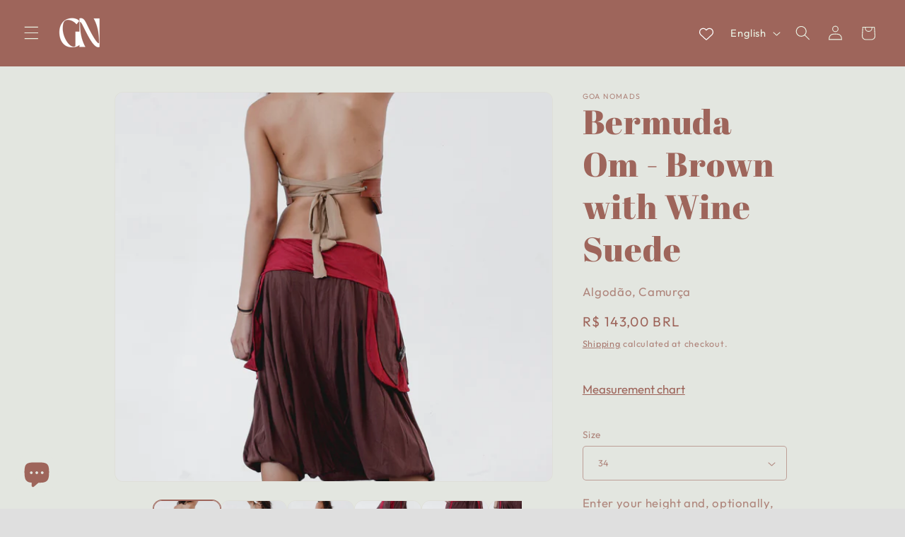

--- FILE ---
content_type: image/svg+xml
request_url: https://rivmorkxomnwzdlytbgv.supabase.co/storage/v1/object/public/public/streamline-sharp/Arrow%20Reload%20Horizontal%202.svg
body_size: -29
content:
<svg xmlns="http://www.w3.org/2000/svg" fill="none" viewBox="0 0 24 24" stroke-width="1.5"><g id="arrow-reload-horizontal-2"><path id="Vector" stroke="#000000" d="m15.918 13.829-3.97 3.97 3.97 3.969"></path><path id="Vector_2" stroke="#000000" d="m8.187 10.171 3.97-3.97-3.97-3.969"></path><path id="Vector 995" stroke="#000000" d="m12.05 17.799 10.052 0 0-11.598-5.412 0"></path><path id="Vector 996" stroke="#000000" d="M12.05 6.201 2 6.201 2 17.8l5.412 0"></path></g></svg>